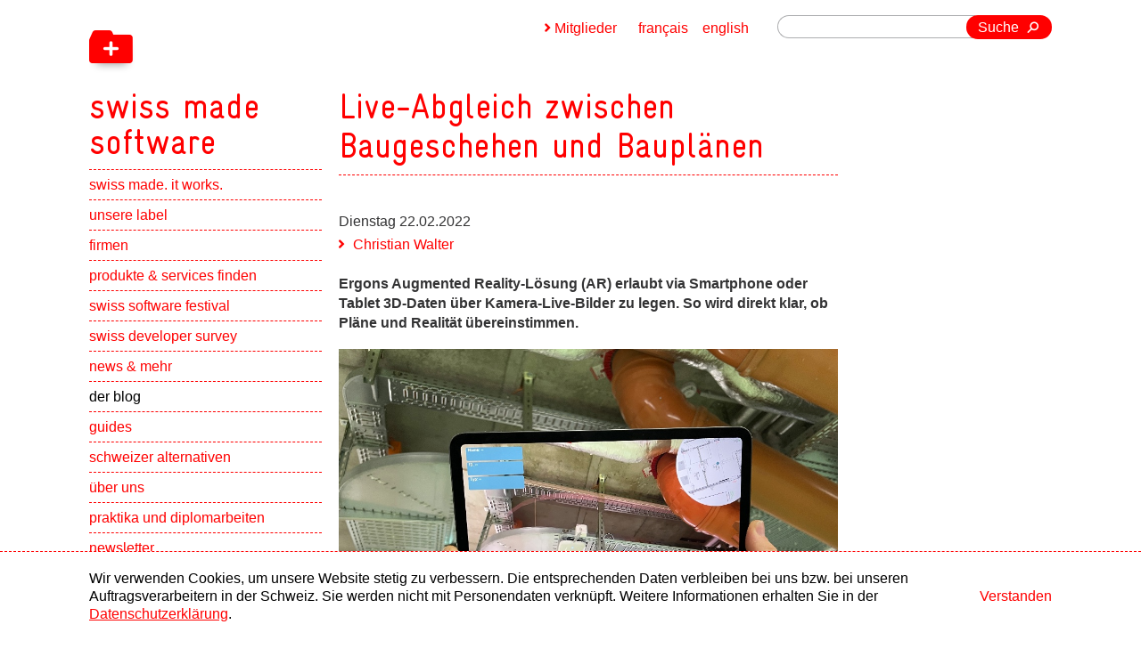

--- FILE ---
content_type: text/html;charset=UTF-8
request_url: https://www.swissmadesoftware.org/blog/swiss-developer-survey-2021/how-we-do-tech--ergon.html
body_size: 7735
content:
<!doctype html>
<html lang="de">
 <head>
  <meta charset="utf-8">
  <meta http-equiv="X-UA-Compatible" content="IE=edge,chrome=1">
  <link rel="canonical" href="https://www.swissmadesoftware.org/blog/swiss-developer-survey-2021/how-we-do-tech--ergon.html">
  <link rel="alternate" hreflang="de" href="https://www.swissmadesoftware.org/blog/swiss-developer-survey-2021/how-we-do-tech--ergon.html">
  <link rel="alternate" hreflang="en" href="https://www.swissmadesoftware.org/en/blog/swiss-developer-survey-2021/how-we-do-tech--ergon.html">
  <link rel="alternate" hreflang="fr" href="https://www.swissmadesoftware.org/fr/blog/swiss-developer-survey-2021/how-we-do-tech--ergon.html">
  <link rel="alternate" hreflang="x-default" href="https://www.swissmadesoftware.org/en/blog/swiss-developer-survey-2021/how-we-do-tech--ergon.html">
  <meta name="HandheldFriendly" content="True">
  <meta name="viewport" content="width=device-width, initial-scale=1.0, maximum-scale=1.0, user-scalable=0">
  <meta name="apple-mobile-web-app-title" content="swiss made software">
  <title>How we do tech: Ergon - swiss developer survey 2021 - der blog - swiss made software</title>
  <link href="/dam/jcr:ae29e3fe-10a7-4fb2-8639-4836015e664c/icon-48x48-png.png" rel="shortcut icon" type="image/x-icon">
  <link href="/dam/jcr:ae29e3fe-10a7-4fb2-8639-4836015e664c/icon-48x48-png.png" rel="icon" type="image/x-icon">
  <link rel="apple-touch-icon" sizes="57x57" href="/dam/jcr:f0061fe4-0bc9-4c1d-8020-68c139f295c2/icon-57x57-png.png">
  <link rel="apple-touch-icon" sizes="72x72" href="/dam/jcr:b12d6d5a-0423-4672-acfa-a3d7f55dfbc3/icon-72x72-png.png">
  <link rel="apple-touch-icon" sizes="76x76" href="/dam/jcr:7a86882b-b057-40a1-a1e8-9fead13f3108/icon-76x76-png.png">
  <link rel="apple-touch-icon" sizes="100x100" href="/dam/jcr:31523b05-3c29-449a-9f3e-e35b1ea3b3a2/icon-100x100-png.png">
  <link rel="apple-touch-icon" sizes="114x114" href="/dam/jcr:61dc3338-b537-4e1e-b640-b243ea87d2da/icon-114x114-png.png">
  <link rel="apple-touch-icon" sizes="120x120" href="/dam/jcr:9d7cd30c-625b-49fb-b866-144307c4281b/icon-120x120-png.png">
  <link rel="apple-touch-icon" sizes="144x144" href="/dam/jcr:2f1d35fc-ac55-42ce-b5b1-6a2fdb05a834/icon-144x144-png.png">
  <link rel="apple-touch-icon" sizes="152x152" href="/dam/jcr:a1526ace-57e7-4eb0-b859-6ecf8d543132/icon-152x152-png.png">
  <link rel="apple-touch-icon-precomposed" sizes="57x57" href="/dam/jcr:f0061fe4-0bc9-4c1d-8020-68c139f295c2/icon-57x57-png.png">
  <link rel="apple-touch-icon-precomposed" sizes="72x72" href="/dam/jcr:b12d6d5a-0423-4672-acfa-a3d7f55dfbc3/icon-72x72-png.png">
  <link rel="apple-touch-icon-precomposed" sizes="76x76" href="/dam/jcr:7a86882b-b057-40a1-a1e8-9fead13f3108/icon-76x76-png.png">
  <link rel="apple-touch-icon-precomposed" sizes="100x100" href="/dam/jcr:31523b05-3c29-449a-9f3e-e35b1ea3b3a2/icon-100x100-png.png">
  <link rel="apple-touch-icon-precomposed" sizes="114x114" href="/dam/jcr:61dc3338-b537-4e1e-b640-b243ea87d2da/icon-114x114-png.png">
  <link rel="apple-touch-icon-precomposed" sizes="120x120" href="/dam/jcr:9d7cd30c-625b-49fb-b866-144307c4281b/icon-120x120-png.png">
  <link rel="apple-touch-icon-precomposed" sizes="144x144" href="/dam/jcr:2f1d35fc-ac55-42ce-b5b1-6a2fdb05a834/icon-144x144-png.png">
  <link rel="apple-touch-icon-precomposed" sizes="152x152" href="/dam/jcr:a1526ace-57e7-4eb0-b859-6ecf8d543132/icon-152x152-png.png">
  <meta name="msapplication-TileImage" sizes="57x57" content="/dam/jcr:f0061fe4-0bc9-4c1d-8020-68c139f295c2/icon-57x57-png.png">
  <meta name="msapplication-TileImage" sizes="72x72" content="/dam/jcr:b12d6d5a-0423-4672-acfa-a3d7f55dfbc3/icon-72x72-png.png">
  <meta name="msapplication-TileImage" sizes="76x76" content="/dam/jcr:7a86882b-b057-40a1-a1e8-9fead13f3108/icon-76x76-png.png">
  <meta name="msapplication-TileImage" sizes="100x100" content="/dam/jcr:31523b05-3c29-449a-9f3e-e35b1ea3b3a2/icon-100x100-png.png">
  <meta name="msapplication-TileImage" sizes="114x114" content="/dam/jcr:61dc3338-b537-4e1e-b640-b243ea87d2da/icon-114x114-png.png">
  <meta name="msapplication-TileImage" sizes="120x120" content="/dam/jcr:9d7cd30c-625b-49fb-b866-144307c4281b/icon-120x120-png.png">
  <meta name="msapplication-TileImage" sizes="144x144" content="/dam/jcr:2f1d35fc-ac55-42ce-b5b1-6a2fdb05a834/icon-144x144-png.png">
  <meta name="msapplication-TileImage" sizes="152x152" content="/dam/jcr:a1526ace-57e7-4eb0-b859-6ecf8d543132/icon-152x152-png.png">
  <meta property="og:image:type" content="image/png">
  <meta property="og:image:width" content="500">
  <meta property="og:image:height" content="500">
  <meta property="og:type" content="website">
  <meta name="description" content="«Mit solchen Projekten tragen wir zur Basis der AR-Technologie bei, die in den nächsten Jahren immer prominenter werden wird Das finde ich enorm spannend», so Daniel Neubig, Senior Software Engineer und Head of AR.">
  <meta name="keywords" content="Projekten, Basis, AR-Technologie, Jahren, Das, Daniel, Neubig, Senior, Software, Engineer, Head, AR">
  <meta property="og:title" content="How we do tech: Ergon - swiss developer survey 2021 - der blog - swiss made software">
  <meta property="og:description" content="«Mit solchen Projekten tragen wir zur Basis der AR-Technologie bei, die in den nächsten Jahren immer prominenter werden wird Das finde ich enorm spannend», so Daniel Neubig, Senior Software Engineer und Head of AR.">
  <meta name="author" content="swiss made software">
  <meta name="copyright" content="swiss made software">
  <meta name="DC.Creator" content="swiss made software">
  <meta name="DC.Title" content="How we do tech: Ergon - swiss developer survey 2021 - der blog - swiss made software">
  <meta name="DC.Format" content="text/html">
  <link type="text/css" href="/resources/swissmadesoftware/webresources/css/processed/all.css" rel="stylesheet" media="screen">
  <link charset="utf-8" type="text/css" href="/.resources/swissmadesoftware/webresources/css/print.css" rel="stylesheet" media="print">
  <script type="text/javascript" src="/.resources/swissmadesoftware/webresources/js/prefixfree.js"></script>
  <script type="text/javascript" src="/.resources/swissmadesoftware/webresources/js/a11y-slider.js" defer></script><!--[if lt IE 9]>
    <script src="/.resources/swissmadesoftware/webresources/js/html5-min.js"></script>
	
	<style type="text/css">
		#logo {
		background: #fff url(/.resources/swissmadesoftware/images/logo.png) 0 17px no-repeat;
		}
	</style>
<![endif]-->
  <script src="/.resources/swissmadesoftware/webresources/js/jquery-1-8-3-min.js"></script>
  <meta name="google-site-verification" content="gmn-dxQn0WrgyKhOGD0WYjbVSdOhBuFPpc91QVopqC4"><!-- Matomo Tag Manager -->
  <script>
var _mtm = window._mtm = window._mtm || [];
_mtm.push({'mtm.startTime': (new Date().getTime()), 'event': 'mtm.Start'});
var d=document, g=d.createElement('script'), s=d.getElementsByTagName('script')[0];
g.async=true; g.src='https://swissmadesoftware.opsone-analytics.ch/js/container_KfHP8MwY.js'; s.parentNode.insertBefore(g,s);
</script><!-- End Matomo Tag Manager -->
  <meta name="google-site-verification" content="Mwi40zk-gJ2jft1G8IXfyqA8FrxS6vSvFV61SXqfeFQ">
 </head>
 <body id="main" class="main-page">
  <div id="wrapper">
   <div id="header" class="fix">
    <header>
     <a href="/home.html" title="swiss made software" id="logo" role="navigation"> <strong>swiss made software</strong> <span aria-hidden="true" class="icon back"></span> <span aria-hidden="true" class="icon front"></span> </a>
     <nav id="navigation">
      <div id="nav">
       <div id="nav-box" role="navigation">
        <a href="javascript:void(0);" aria-hidden="true" class="ease" id="nav-button"> <span>Menu</span> </a>
        <ul>
         <li data-type="toggle"><a href="/home.html">swiss made. it works.</a></li>
         <li data-type="toggle"><a href="/about.html">unsere label</a>
          <button><span class="visually-hidden">Show subpages</span></button>
          <ul role="navigation">
           <li><a href="/about/swiss-made-software.html">swiss made software</a></li>
           <li><a href="/about/swiss-digital-services.html">swiss digital services</a></li>
           <li><a href="/about/swiss-hosting.html">swiss hosting</a></li>
           <li><a href="/about/plus-AI.html">plus AI</a></li>
           <li><a href="/about/benefits.html">vorteile einer trägerschaft</a></li>
           <li><a href="/about/use-and-cost.html">verwendung und kosten</a></li>
           <li><a href="/about/join-the-label.html">label beitreten</a></li>
           <li><a href="/about/start-ups.html">swiss made start-ups</a></li>
          </ul></li>
         <li data-type="toggle"><a href="/companies.html">firmen</a>
          <button><span class="visually-hidden">Show subpages</span></button>
          <ul role="navigation">
           <li><a href="/companies/company-webmap.html">webkarte</a></li>
           <li><a href="/companies/member-news.html">member news</a></li>
          </ul></li>
         <li data-type="toggle"><a href="/produkte-und-services.html">produkte &amp; services finden</a>
          <button><span class="visually-hidden">Show subpages</span></button>
          <ul role="navigation">
           <li><a href="/produkte-und-services/liste.html">nach kategorien</a></li>
          </ul></li>
         <li data-type="toggle"><a href="/swiss-software-festival.html">swiss software festival</a></li>
         <li data-type="toggle"><a href="/swiss-developer-survey.html">swiss developer survey</a>
          <button><span class="visually-hidden">Show subpages</span></button>
          <ul role="navigation">
           <li><a href="/swiss-developer-survey/swiss-dev-alliance.html">swiss developer alliance</a></li>
           <li><a href="/swiss-developer-survey/steering-committee.html">team</a></li>
           <li><a href="/swiss-developer-survey/ergebnisse-aus-den-vorjahren.html">ergebnisse aus den vorjahren</a></li>
          </ul></li>
         <li data-type="toggle"><a href="/news.html">news &amp; mehr</a>
          <button><span class="visually-hidden">Show subpages</span></button>
          <ul role="navigation">
           <li><a href="/news/publications.html">publikationen</a></li>
           <li><a href="/news/2025.html">2025</a></li>
           <li><a href="/news/2024.html">2024</a></li>
           <li><a href="/news/2023.html">2023</a></li>
           <li><a href="/news/2022.html">2022</a></li>
           <li><a href="/news/2021.html">2021</a></li>
           <li><a href="/news/2020.html">2020</a></li>
           <li><a href="/news/2019.html">2019</a></li>
           <li><a href="/news/2018.html">2018</a></li>
           <li><a href="/news/2017.html">2017</a></li>
           <li><a href="/news/2016.html">2016</a></li>
           <li><a href="/news/2015.html">2015</a></li>
           <li><a href="/news/2014.html">2014</a></li>
           <li><a href="/news/2013.html">2013</a></li>
           <li><a href="/news/2012.html">2012</a></li>
          </ul></li>
         <li class="open" data-type="toggle"><a href="/blog.html" class="open"><span>der blog</span></a></li>
         <li data-type="toggle"><a href="/guides.html">guides</a></li>
         <li data-type="toggle"><a href="/schweizer-alternativen.html">schweizer alternativen</a></li>
         <li data-type="toggle"><a href="/ueber-uns.html">über uns</a>
          <button><span class="visually-hidden">Show subpages</span></button>
          <ul role="navigation">
           <li><a href="/ueber-uns/team.html">team</a></li>
           <li><a href="/ueber-uns/contact.html">kontakt</a></li>
           <li><a href="/ueber-uns/partners.html">partner</a></li>
           <li><a href="/ueber-uns/legal.html">impressum + rechtliches</a></li>
          </ul></li>
         <li data-type="toggle"><a href="/praktika-und-diplomarbeiten.html">praktika und diplomarbeiten</a>
          <button><span class="visually-hidden">Show subpages</span></button>
          <ul role="navigation">
           <li><a href="/praktika-und-diplomarbeiten/Testimonials.html">testimonials</a></li>
          </ul></li>
         <li data-type="toggle"><a href="/newsletter.html">newsletter</a></li>
        </ul><a id="join-the-label" href="/about/join-the-label.html" title="label beitreten">label beitreten</a>
       </div>
      </div>
      <div id="social-container">
       <div id="social-button-wrap">
        <div id="xing-button" class="activate-social">
         <span>Xing</span> <img src="/.resources/sms22/webresources/swissmadesoftware/xing.png" alt="Xing">
        </div>
        <div id="linkedin-button" class="activate-social">
         <span>LinkedIn</span> <img src="/.resources/sms22/webresources/swissmadesoftware/linkedin.png" alt="LinkedIn">
        </div>
        <div id="twitter-button" class="activate-social">
         <span>X (Twitter)</span>
         <svg width="30px" height="30px" viewBox="0 0 30 30">
          <circle cx="15" cy="15" r="15" /> <path fill="white" d="M16.52,13.78l5.96-6.78h-1.41l-5.17,5.88-4.13-5.88h-4.76l6.25,8.9-6.25,7.1h1.41l5.46-6.21,4.36,6.21h4.76l-6.48-9.22ZM14.59,15.97l-.63-.89-5.04-7.05h2.17l4.07,5.69.63.89,5.28,7.39h-2.17l-4.31-6.04Z" />
         </svg>
        </div>
       </div>
       <div id="xing-wrapper" class="empty social-wrap">
        <div data-type="xing/share" data-counter="none" data-lang="de"></div>
       </div>
       <div id="linkedin-wrapper" class="empty social-wrap"></div>
       <div id="twitter-wrapper" class="empty social-wrap">
        <a href="https://twitter.com/share" class="twitter-share-button" data-count="none">Tweet</a>
       </div>
      </div>
     </nav>
    </header>
   </div>
   <div id="wrapper-2">
    <section id="content">
     <article>
      <div class="text img-large img-caption article-page">
       <header>
        <h1 class="first effect-title">Live-Abgleich zwischen Baugeschehen und Bauplänen</h1>
       </header><span class="date"> <strong>Dienstag 22.02.2022</strong> <a href="javascript:void(0);" title="Christian Walter" class="author-name" data-id="article-4312a5a4-aad3-4207-98d4-9de8bc1bb467"> Christian Walter </a> </span>
       <div class="author-wrapper" data-id="article-4312a5a4-aad3-4207-98d4-9de8bc1bb467">
        <img class="author-image" src="/.imaging/large/contacts/46b9a9e9-3259-4a09-811a-7a0b2581dd88/connectors-20141023170743467" alt="Christian Walter">
        <p>Christian Walter ist Geschäftsführer und Redaktionsleiter von swiss made software. Bis Ende 2010 arbeitete er als Fachjournalist für das ICT-Magazin Netzwoche, publizierte zuletzt aber auch im Swiss IT Magazin, der Computerworld sowie inside-it.</p><span class="link-wrapper" style="padding: 0 !important;"></span>
       </div>
       <div class="article-wrapper">
        <p class="lead"><strong>Ergons Augmented Reality-Lösung (AR) erlaubt via Smartphone oder Tablet 3D-Daten über Kamera-Live-Bilder zu legen. So wird direkt klar, ob Pläne und Realität übereinstimmen.</strong></p>
        <figure class="image large">
         <img src="/.imaging/whnc1000-jpg-95/dam/364e501e-ef74-4751-9e0e-29bc583c8714/AR-Visualisierung.jpg" title="" alt=""> <span class="caption">Ergon's augmented reality (AR) solution allows 3D data to be superimposed on live camera images via smartphone or tablet. This makes it immediately clear whether plans and reality match.</span>
        </figure>
       </div>
       <div class="article-wrapper content-wrap">
        <div class="text no-image">
         <p>«Mit solchen Projekten tragen wir zur Basis der AR-Technologie bei, die in den nächsten Jahren immer prominenter werden wird. Das finde ich enorm spannend», so Daniel Neubig, Senior Software Engineer und Head of AR.</p>
         <p>Für ihn ist dieser Moment vergleichbar mit der Einführung der ersten Smartphones: «Damals versuchte man bekannte Szenarien mit dem Smartphone zu replizieren, anstatt neue Wege zu gehen». Interessanterweise sind aktuell aber nicht AR-Headsets die Enabler, sondern die aktuelle Generation Smartphones oder Tablets, welche die Visualisierung der Daten in den Alltag tragen – dies auch, weil die Headsets noch immer teuer sind und viel Zeit zum Booten brauchen. Via Handy kann man der Realität hingegen bereits jetzt per Klick virtuelle Ebenen hinzufügen.</p>
         <p>Die Basis dafür bildet das sogenannte Building Information Modeling (BIM). Dabei werden die Baupläne in 3D dargestellt, was bisher nur eine Lösung für das Büro bzw. für Architektinnen und Bauingenieure war, wogegen die Rechenpower für eine aktive Anwendung auf der Baustelle durch die Subunternehmer fehlte.</p>
         <p>Ergon schlägt hier eine Brücke: Die AR-Daten müssen einfach vorher auf das mobile Gerät geladen werden – schon können die Baupläne live mit dem Baufortschritt verglichen werden, und zwar unabhängig von lokaler Konnektivität oder weiterer Hardware.</p>
        </div>
        <div class="text no-image">
         <header>
          <h3 class="sub-title">Tüftelei und Interesse</h3>
         </header>
         <p>«Entscheidend war die Kombination von Tüftelei und frühem Interesse», so Neubig – oder anders formuliert: die Ergon-eigene Firmenkultur. «Dass wir heute AR mit Businessnutzen für die Kunden anbieten können, geht auf die Eigeninitiative einiger Mitarbeitenden zurück, gepaart mit individuellen Weiterbildungsbudgets, über die jeder frei verfügen kann», erklärt er weiter. Vor 4 Jahren begann man inhouse, die nötigen Kompetenzen aufzubauen. Einzelne Mitarbeitende machten den Anfang, informierten dann Kollegen und das Ganze verdichtete sich schliesslich zu einer Fokusgruppe. «Nach den ersten Prototypen war klar, dass wir mit dieser Technologie Mehrwert schaffen und aktiv auf Kunden zugehen können», so Neubig.</p>
         <p>Mit der noch wenig digitalisierten Baubranche hatte man zuletzt einen Kunden mit komplexen Anforderungen, denn auf dem Bau sind die Umgebungsbedingungen rau und ständig im Wandel, was die Beantwortung zweier zentraler Fragen erschwert: Wo bin ich? In welche Richtung schaue ich? Das AR-Team musste unterschiedliche Ansätze vor Ort testen: «Wir testeten Sensoren an den Füssen oder auch Beacon-Netzwerke. Das war nicht ideal», so Neubig. Auch GPS und WLAN waren nicht zuverlässig genug. Die Lösung fand sich in einer Kombination aus Bauplan und «eckenbezogener» Mathematik. Raumecken sind immer der Schnittpunkt dreier Ebenen und lassen sich mathematisch präzise in Beziehung zur Position des Nutzers setzen. Der Nutzer markiert vorher einfach seine Position auf einer 2D-Karte, zeigt die Blickrichtung an und filmt die relevante Ecke. Schon kann der Abgleich beginnen.</p>
        </div>
        <div class="text img-large">
         <figure class="image large">
          <img src="/.imaging/whnc1000-jpg-95/dam/e6f79cce-8582-46c5-a6c7-d008a5e238ea/Kantonsspital-St.Gallen_1275_LOW-RES.jpg" title="" alt="">
         </figure>
         <header>
          <h3 class="sub-title">Die nächste Generation des Internets</h3>
         </header>
         <p>Ergon hat das Verfahren zum Patent angemeldet. Laut Neubig ist das für AR aber noch immer nur der Anfang: «Früher gab es Papierpreisschilder im Supermarkt, die mittlerweile digitalisiert sind. Mit AR können wir in Zukunft sehen, was für Inhaltsstoffe es gibt und vieles mehr.»</p>
         <p>Doch das ist nur ein Element – denn die AR-basierte neue Ebene der Realität soll von den Fehlern der Web- und Mobile-Revolutionen lernen. «Wir diskutieren viel über Datensicherheit und Privatsphäre. Wer ist der Owner? Wie und von wem wird monetarisiert? Wir können jetzt daran mitarbeiten, was in Zukunft sein wird, denn es gibt noch keine gesetzlichen Grundlagen». Vorzudenken ist zentral, denn das Wesen dieser Daten ist anders: Bei einer App wird häufig nur eine Art von Daten abgefragt – ein Bild oder ein Restaurantbesuch. Bei AR-Brillen ist alles an einer Stelle: 7 Kameras filmen die Umgebung und einen selbst – sogar wo gerade hingeschaut wird, kann genau bestimmt werden; dazu kommen GPS und Interaktion. Die Datenaggregation findet auf einer einzigen Plattform statt. Folglich sind die Daten mächtiger und ein sorgsamer Umgang wichtiger denn je. So betont Neubig: «Wir bauen nicht nur Lösungen. Wir beteiligen uns am Dialog über die Möglichkeiten der nächsten Generation des Internets.»</p>
        </div>
        <div class="text no-image">
         <header>
          <h2 class="title">Techtalk:</h2>
         </header>
         <p>Wir arbeiten mit ARKit von Apple oder Microsofts Mixed Reality Toolkit. Meistens setzen wir aber auf Cross-Plattform-Lösungen wie AR-Foundation von Unity oder OpenXR von Khronos. Gerade Unity war hier von Vorteil, da uns das Game-Engine in Bezug auf Beleuchtung, Rendering, Physik oder 3D-Szenen viel abnimmt. Bei den AR-Headsets können wir ebenfalls mit allem arbeiten; das Tolle ist aber der Reifegrad bei Tablets und Smartphones – die tragen AR überall hin.</p>
        </div>
        <div class="text no-image">
         <header>
          <h2 class="title">Relevante Links</h2>
         </header>
         <p>&gt;<a href="https://www.ergon.ch/" target="_blank">Ergon Homepage</a></p>
         <p>&gt;<a href="/companies/ergon-informatik-ag.html">Ergon swiss made software-Profil</a></p>
        </div>
        <div class="accordion-title cell-block black">
         <h2 class="title"><strong>&gt;Inhaltsverzeichnis</strong> <span> <em>Detail anzeigen</em> <em class="less">Detail verbergen</em> </span></h2>
        </div>
        <div class="accordion-content text img-large no-image">
         <header>
         </header>
         <ul>
          <li>Index: <a href="https://www.swissmadesoftware.org/de/home/swiss-developer-survey/2020.html">&gt;</a><a href="/swiss-developer-survey/2021.html">Details</a></li>
          <li>Editorial: Was denken die Entwickler/innen?&#xa0;<a href="/swiss-developer-survey/2021/editorial.html">&gt;Details</a></li>
          <li>Persönliche Informationen&#xa0;<a href="/swiss-developer-survey/2021/basic-information.html">&gt;Details</a></li>
          <li>Einsichten, Erkenntnisse &amp; Auszüge <a href="/blog/swiss-developer-survey-2021/swiss-developer-survey-2021-einsichten.html">&gt;Details</a></li>
          <li>Entwickeler/in Profil&#xa0;<a href="/swiss-developer-survey/2021/developer-profile.html">&gt;Details</a></li>
          <li>How we do tech - Ergon&#xa0;<a href="/blog/swiss-developer-survey-2021/how-we-do-tech--ergon.html">&gt;Details</a></li>
          <li>Programmier-, Scripting- und Markup-Sprachen&#xa0;<a href="/swiss-developer-survey/2021/programmier-scripting-und-markup-sprachen.html">&gt;Details</a></li>
          <li>How we do tech - adesso&#xa0;<a href="/blog/swiss-developer-survey-2021/how-we-do-tech--adesso.html">&gt;Details</a></li>
          <li>Frameworks, Libraries und Tools&#xa0;<a href="/swiss-developer-survey/2021/frameworks-libraries-and-tools.html">&gt;Details</a></li>
          <li>Covid-19 Auswirkungen in der IT&#xa0;<a href="/blog/swiss-developer-survey-2021/covid-19-insights--impfen-ist-angesagt.html">&gt;Details</a></li>
          <li>Datenbanken&#xa0;<a href="/swiss-developer-survey/2021/databases.html">&gt;Details</a></li>
          <li>Plattformen&#xa0;<a href="/swiss-developer-survey/2021/plattformen.html">&gt;Details</a></li>
          <li>Präferenzen und Werkzeuge&#xa0;<a href="/swiss-developer-survey/2021/preferences-and-tools.html">&gt;Details</a></li>
          <li>Karriereziele und Entwicklungsmöglichkeiten&#xa0;<a href="/swiss-developer-survey/2021/career-aims-and-opportunities.html">&gt;Details</a></li>
          <li>Ethische Fragen &amp; Technologische Trends&#xa0;<a href="/swiss-developer-survey/2021/ethics-and-technology-trends.html">&gt;Details</a></li>
         </ul>
        </div>
       </div>
      </div>
     </article>
    </section>
    <section id="meta">
     <form action="/searchresult.html" id="search" class="right">
      <fieldset>
       <input type="text" name="queryStr" value="" class="search-input">
       <button type="submit" class="button">Suche</button>
      </fieldset>
     </form>
     <div id="language" class="right" role="navigation">
      <a href="/en/blog/swiss-developer-survey-2021/how-we-do-tech--ergon.html">english</a> <a href="/fr/blog/swiss-developer-survey-2021/how-we-do-tech--ergon.html">français</a>
     </div>
     <div id="member-login" class="right">
      <a href="javascript:void(0);" id="member-button">Mitglieder</a>
      <div id="member-wrapper">
       <a href="/author/.magnolia/admincentral" id="login" class="right">Mitglieder Login</a> <span class="right" id="reset-wrapper"> <a href="javascript:void(0);" id="reset"> Reset Passwort </a>
        <div id="reset-overlay"></div>
        <div id="reset-container">
         <iframe src="https://www.swissmadesoftware.org/author/de/reset-password.html" frameborder="0"></iframe>
        </div></span>
      </div>
     </div>
    </section>
   </div>
  </div>
  <footer id="footer">
   <div class="footer-grid">
    <a href="https://www.itmagazine.ch" target="_blank" id="media" class="left"> <span>Medien Partner</span> <img src="/.imaging/w200-jpg-95/dam/cf04f78f-674f-40a1-8111-678232ea4976/Logo_SwissITMagazine_4c.jpg" title="IT-Magazin" alt="IT-Magazin"> </a>
    <p id="footer-text">copyright © 2025 by swiss made software gmbh, Switzerland - all rights reserved.</p><a href="https://inside-channels.ch" target="_blank" id="online" class="right"> <span>Online Partner</span> <img src="/.imaging/w200-png/dam/43813666-6227-48c6-aadb-03958afb99f6/insideitlogowithouttagline.png" title="Inside Channels" alt="Inside Channels"> </a> <a href="https://www.esense.ch" title="esense GmbH - gute webseiten" target="_blank" class="hidden">esense GmbH - Gute Webseiten.</a>
   </div>
  </footer>
  <script type="text/javascript" src="/resources/swissmadesoftware/webresources/js/processed/all.js"></script>
  <div class="cookie-banner" id="cookie-banner">
   <div>
    <p>Wir verwenden Cookies, um unsere Website stetig zu verbessern. Die entsprechenden Daten verbleiben bei uns bzw. bei unseren Auftragsverarbeitern in der Schweiz. Sie werden nicht mit Personendaten verknüpft. Weitere Informationen erhalten Sie in der <a href="/ueber-uns/legal.html">Datenschutzerklärung</a>.</p>
    <button id="cookie-accept-button">Verstanden</button>
   </div>
  </div>
  <script>
        function hideCookieBanner() {
            const cookieBanner = document.getElementById('cookie-banner');
            cookieBanner.style.display = 'none';
        }


        function hasSessionItem() {
            return sessionStorage.getItem('cookieAccepted') === 'true';
        }

        function setSessionItem() {
            sessionStorage.setItem('cookieAccepted', 'true');
            hideCookieBanner();
        }

        document.getElementById('cookie-accept-button').addEventListener('click', setSessionItem);
        if (hasSessionItem()) {
            hideCookieBanner();
        }
    </script>
 </body>
</html>